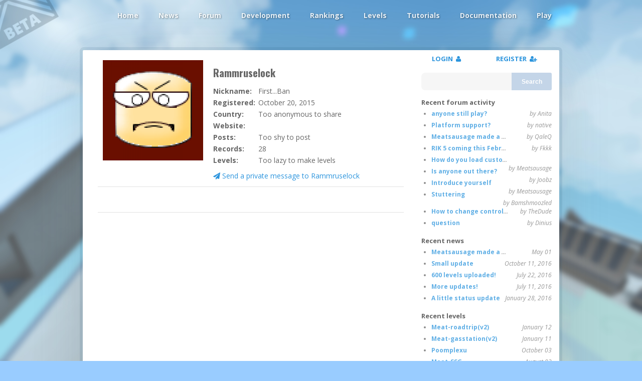

--- FILE ---
content_type: text/html; charset=utf-8
request_url: https://projectrik.com/user/rammruselock
body_size: 2664
content:
<!doctype html><html lang=en><head><meta charset="utf-8"/><meta name="viewport" content="width=device-width,initial-scale=1.0"/><meta name="description" content="ProjectRIK is an FPS style racing game focused entirely around different types of movement. There is no fragging. The basis of the game is competing for the fastest time."/><meta name="keywords" content="trickjump, projectrik, rik, dinius, tutorials, mapping, strafe, fullbeat, halfbeat, dualbeat, inverted, trick, speed, race, run, timerun, rankings, records, jumping"/><link rel="shortcut icon" href="/favicon.ico"><title> Rammruselock's profile | ProjectRIK </title><link rel="stylesheet" type="text/css" href='https://fonts.googleapis.com/css?family=Oswald:700|Open+Sans:400italic,600italic,700italic,800italic,400,600,700,800'><link rel="stylesheet" type="text/css" href="https://projectrik.com/include/style.css"/><link rel="stylesheet" type="text/css" href="https://projectrik.com/include/style.plugins.css"/><script type="text/javascript" src="https://projectrik.com/include/script.plugin.js"></script><script type="text/javascript" src="https://projectrik.com/include/script.js" async></script><script type="text/javascript" src='https://www.google.com/recaptcha/api.js?onload=captchaOnload&render=explicit' async></script></head><body><div id="pageHeader" class="headerNormal"><a id="topMenu" href="https://projectrik.com/navigation"><i class="fa fa-bars"></i></a><nav><div id="riklogo"></div><ul id="topNav"><li class="mainButton"><a href="https://projectrik.com">Home</a></li><li class="mainButton"><a href="https://projectrik.com/news">News</a></li><li class="mainButton"><a href="https://projectrik.com/forum">Forum</a></li><li class="mainButton"><a href="https://projectrik.com/development">Development</a></li><li class="mainButton"><a href="https://projectrik.com/rankings">Rankings</a></li><li class="mainButton"><a href="https://projectrik.com/levels">Levels</a></li><li class="mainButton"><a href="https://projectrik.com/tutorials">Tutorials</a></li><li class="mainButton"><a href="https://projectrik.com/docs">Documentation</a></li><li class="mainButton"><a href="https://projectrik.com/play">Play</a></li></ul></nav></div><a href="https://projectrik.com/forum/open-beta-released" title="We're now in open beta!"><div id="betaBanner"></div></a><div id="wrap"><div id="mainContent"><div class="infoBlock"><div class="profileAvatar"><img src="https://projectrik.com/files/avatars/rammruselock.jpg"/></div><div class="content"><h2 title="User ID: 501"> Rammruselock <div class="editLink"><a href="#" onclick="editProfile();return false;"><i class="fa fa-pencil-square-o"></i></a> &nbsp; <a href="#" onclick="changeAvatar();return false;"><i class="fa fa-picture-o"></i></a></div></h2><div class="line"><span class="smallTitle">Nickname:</span><span id="rikNickname">First...Ban</span></div><div class="line"><span class="smallTitle">Registered:</span>October 20, 2015</div><div class="line"><span class="smallTitle">Country:</span><span id="rikCountry">Too anonymous to share</span></div><div class="line"><span class="smallTitle">Website:</span><span id="rikWebsite"></span></div><div class="line" title="0 forum posts/topics, 0 posts in the development section"><span class="smallTitle">Posts:</span>Too shy to post</div><div class="line"><span class="smallTitle">Records:</span>28</div><div class="line"><span class="smallTitle">Levels:</span>Too lazy to make levels</div><div id="sendPmToUser" class="paddedline"><a onclick="modalPm('501', 'Rammruselock');return false;" href="#"_><i class='fa fa-paper-plane'></i> Send a private message to Rammruselock </a></div></div></div><div class="infoBlock" id="user_profile_pm_container"></div><div class="infoBlock"><div class="editLinkBio"><a href="#" onclick="editBio(this);return false;"_><i class="fa fa-pencil-square-o"></i> Edit Bio</a></div><div id="userBio"></div></div><div id="viewingUserProfile" api_userid="501"></div></div><div id="sidebar"><div id="sbTop_container"><div class="sbTopPM"><a href="https://projectrik.com/user" id="unread_pms"></a></div><div id="sbTop_loggedIn"><div class="sbTopLogout"><a href="#" onclick="profileButtonClick();return false;" id="rikProfileButton"></a></div></div><div id="sbTop_notLoggedIn"><a class="sbSplit50" href="#" id="rikLoginButton" onclick="loginButtonClick();return false;"> LOGIN &nbsp;<i class="fa fa-user"></i></a><a class="sbSplit50" href="#" id="rikRegisterButton" onclick="registerButtonClick();return false;"> REGISTER &nbsp;<i class="fa fa-user-plus"></i></a></div></div><form id="searchForm"><input type="text" id="searchTerm" name="searchTerm" placeholder="" required><button type="submit">Search</button></form><ul class="sbBlock"><li class="sbbTitle">Recent forum activity</li><li><span class="sbt1"><a href="https://projectrik.com/forum/anyone-still-play">anyone still play?</a></span><span class="sbt"> by Anita</span></li><li><span class="sbt1"><a href="https://projectrik.com/forum/platform-support">Platform support?</a></span><span class="sbt"> by native</span></li><li><span class="sbt1"><a href="https://projectrik.com/forum/meatsausage-made-a-game">Meatsausage made a game!</a></span><span class="sbt"> by QaleQ</span></li><li><span class="sbt1"><a href="https://projectrik.com/forum/rik-5-coming-this-february">RIK 5 coming this February</a></span><span class="sbt"> by Fkkk</span></li><li><span class="sbt1"><a href="https://projectrik.com/forum/how-do-you-load-custom-maps">How do you load custom maps</a></span><span class="sbt"> by Meatsausage</span></li><li><span class="sbt1"><a href="https://projectrik.com/forum/is-anyone-out-there">Is anyone out there?</a></span><span class="sbt"> by Joobz</span></li><li><span class="sbt1"><a href="https://projectrik.com/forum/introduce-yourself">Introduce yourself</a></span><span class="sbt"> by Meatsausage</span></li><li><span class="sbt1"><a href="https://projectrik.com/forum/stuttering">Stuttering</a></span><span class="sbt"> by Bamshmoozled</span></li><li><span class="sbt1"><a href="https://projectrik.com/forum/how-to-change-controls">How to change controls?</a></span><span class="sbt"> by TheDude</span></li><li><span class="sbt1"><a href="https://projectrik.com/forum/question">question</a></span><span class="sbt"> by Dinius</span></li></ul><ul class="sbBlock"><li class="sbbTitle">Recent news</li><li><span class="sbt1"><a href="https://projectrik.com/forum/meatsausage-made-a-game">Meatsausage made a game!</a></span><span class="sbt"><span t="1746127972">May 01</span></span></li><li><span class="sbt1"><a href="https://projectrik.com/forum/small-update-2">Small update</a></span><span class="sbt">October 11, 2016</span></li><li><span class="sbt1"><a href="https://projectrik.com/forum/600-levels-uploaded">600 levels uploaded!</a></span><span class="sbt">July 22, 2016</span></li><li><span class="sbt1"><a href="https://projectrik.com/forum/more-updates-2">More updates!</a></span><span class="sbt">July 11, 2016</span></li><li><span class="sbt1"><a href="https://projectrik.com/forum/a-little-status-update">A little status update</a></span><span class="sbt">January 28, 2016</span></li></ul><ul class="sbBlock"><li class="sbbTitle">Recent levels</li><li><span class="sbt1"><a href="https://projectrik.com/levels/meat-roadtrip">Meat-roadtrip(v2)</a></span><span class="sbt"><span t="1768234384">January 12</span></span></li><li><span class="sbt1"><a href="https://projectrik.com/levels/meat-gasstation">Meat-gasstation(v2)</a></span><span class="sbt"><span t="1768150827">January 11</span></span></li><li><span class="sbt1"><a href="https://projectrik.com/levels/poomplexu">Poomplexu</a></span><span class="sbt"><span t="1759515869">October 03</span></span></li><li><span class="sbt1"><a href="https://projectrik.com/levels/meat-ssg">Meat-SSG</a></span><span class="sbt"><span t="1754143876">August 02</span></span></li><li><span class="sbt1"><a href="https://projectrik.com/levels/stira">stira</a></span><span class="sbt"><span t="1745498937">April 24</span></span></li><li><span class="sbt1"><a href="https://projectrik.com/levels/poobear">pooBear</a></span><span class="sbt"><span t="1745435377">April 23</span></span></li><li><span class="sbt1"><a href="https://projectrik.com/levels/redrooms">redrooms</a></span><span class="sbt">December 02, 2024</span></li><li><span class="sbt1"><a href="https://projectrik.com/levels/hexual">hexual</a></span><span class="sbt">December 02, 2024</span></li></ul><ul class="sbBlock sbStats"><li class="sbbTitle">Stats</li><li><span class="sbStatsTitle">Records set </span><span class="sbStats2nd">61580</span></li><li><span class="sbStatsTitle">Levels uploaded </span><span class="sbStats2nd">689</span></li><li><span class="sbStatsTitle">Registered users </span><span class="sbStats2nd">1186</span></li><li><span class="sbStatsTitle">Forum topics </span><span class="sbStats2nd">377</span></li><li><span class="sbStatsTitle">Forum posts </span><span class="sbStats2nd">1766</span></li><li><span class="sbStatsTitle">Development posts</span><span class="sbStats2nd">622</span></li><li><span class="sbStatsTitle">Github commits </span><span class="sbStats2nd">6430</span></li></ul><ul class="sbBlock"><li class="sbbTitle">Other links</li><li><a href="https://projectrik.com/forum/open-beta-released">Download ProjectRIK</a></li><li><a href="https://projectrik.com/faq">FAQ</a></li><li><a href="https://youtube.com/c/ProjectRIKgame">YouTube</a></li><li><a href="https://twitter.com/ProjectRIK">Twitter</a></li></ul></div><!-- /sidebar --></div><div id="darkenPopups"></div></div><div id="pageFooter"><div id="footerContent"><a class="leftSide" href="https://projectrik.com/faq/" title="FAQ"><i class="fa fa-question-circle"></i></a><a class="leftSide" href="https://projectrik.com/contact/" title="Contact us"><i class="fa fa-envelope-o"></i></a><style> .discordimg { max-height: 40px; vertical-align: middle; padding-bottom: 2px; opacity: 0.5; filter: grayscale(100%); transition: all 0.5s ease-in-out; } .discordimg:hover { filter: grayscale(0%); opacity:1; } </style><a class="rightSide" title="Discord" href="https://discord.gg/89Qg3TXx56"><img class="discordimg" src="/gfx/discord.png"></img></a><a class="rightSide" title="Youtube, have a look at our videos!" href="https://youtube.com/c/ProjectRIKgame"><i class="fa fa-youtube"></i></a></div></div><script defer src="https://static.cloudflareinsights.com/beacon.min.js/vcd15cbe7772f49c399c6a5babf22c1241717689176015" integrity="sha512-ZpsOmlRQV6y907TI0dKBHq9Md29nnaEIPlkf84rnaERnq6zvWvPUqr2ft8M1aS28oN72PdrCzSjY4U6VaAw1EQ==" data-cf-beacon='{"version":"2024.11.0","token":"d72a21cc530b45c2b2c62ada5af850c6","r":1,"server_timing":{"name":{"cfCacheStatus":true,"cfEdge":true,"cfExtPri":true,"cfL4":true,"cfOrigin":true,"cfSpeedBrain":true},"location_startswith":null}}' crossorigin="anonymous"></script>
</body></html>